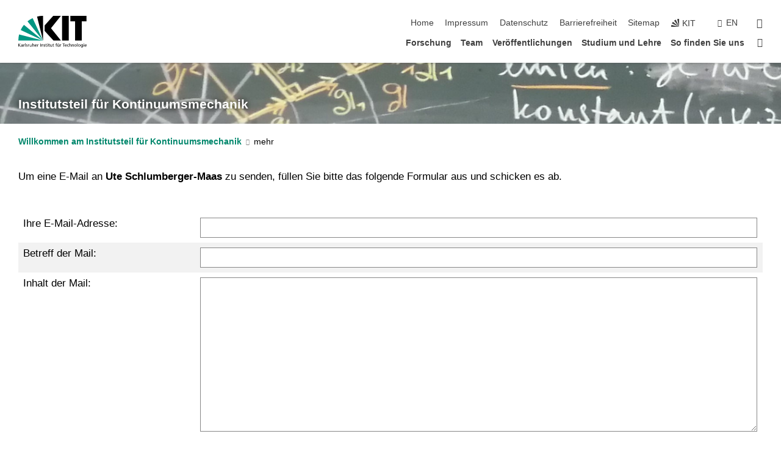

--- FILE ---
content_type: text/css;charset=UTF-8
request_url: https://www.itm.kit.edu/cm/1054.php
body_size: -293
content:

/*  */
/* 
*/
/*main .target-groups a {
    font-size: 1.25rem !important;
}*/

main .target-groups form {
    display: none !important;
}
/*  */